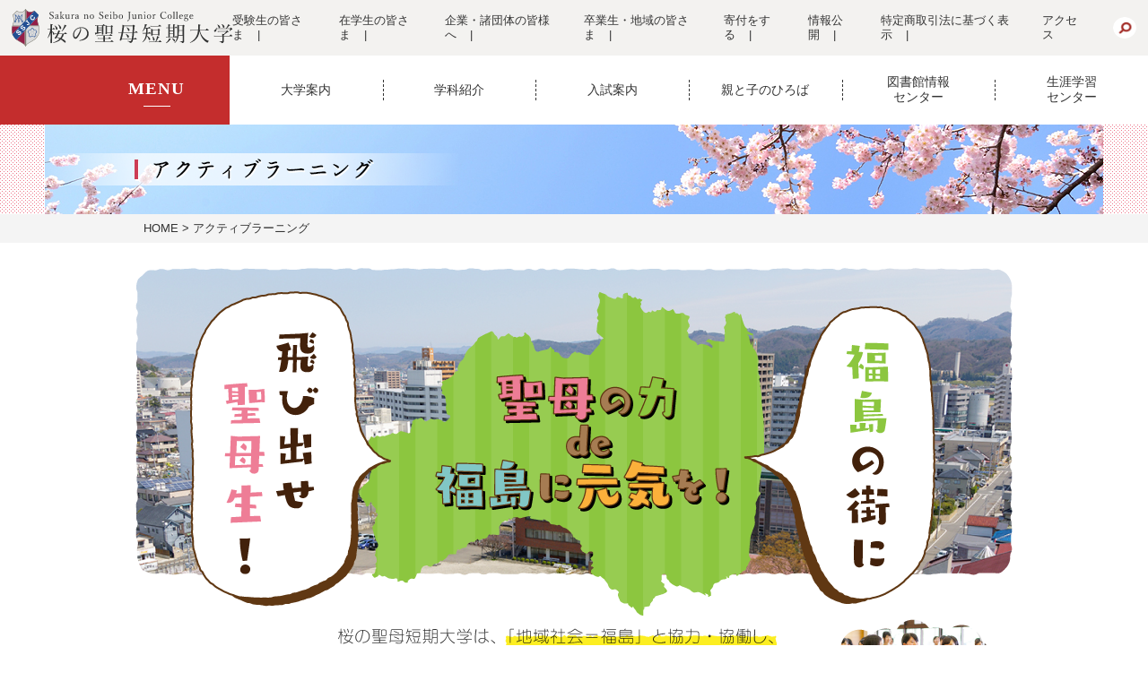

--- FILE ---
content_type: text/html; charset=UTF-8
request_url: https://www.sakuranoseibo.jp/learning_list/page/4/
body_size: 13048
content:
<!DOCTYPE html>
<html lang="ja">
<head>
	<!-- Google Tag Manager -->
	<script>(function (w, d, s, l, i) {
			w[l] = w[l] || []; w[l].push({
				'gtm.start':
					new Date().getTime(), event: 'gtm.js'
			}); var f = d.getElementsByTagName(s)[0],
				j = d.createElement(s), dl = l != 'dataLayer' ? '&l=' + l : ''; j.async = true; j.src =
					'https://www.googletagmanager.com/gtm.js?id=' + i + dl; f.parentNode.insertBefore(j, f);
		})(window, document, 'script', 'dataLayer', 'GTM-KLDCHN8');</script>
	<!-- End Google Tag Manager -->

	<meta http-equiv="content-type" content="text/html; charset=UTF-8">
	<meta charset="UTF-8" />
	<meta property="og:image" content="https://www.sakuranoseibo.jp/wp-content/themes/seibo2020/img/common/ogp.jpg" />
	<meta property="og:type" content="website" />
	<meta property="og:site_name" content="桜の聖母短期大学" />
	<meta property="og:locale" content="ja_JP" />
	<title>
		アクティブラーニング | 桜の聖母短大	</title>
	<meta name="description" content="桜の聖母短期大学の公式サイトです。本校では独自の教育プログラム、多彩なカリキュラムを通して、一人ひとりが自分の夢を見つけ、その実現を目指すことができます。新しい「ワタシ」を咲かせましょう！">
	<meta name="keywords" content="">
	<meta name="copyright" content="Copyright(c) Sakura no Seibo Junior College. All rights reserved.">
	<meta name="viewport" content="width=device-width,initial-scale=1">
		<link rel="index" href="http://www.sakuranoseibo.jp/">
	<link rel="shortcut icon" href="https://www.sakuranoseibo.jp/wp-content/themes/seibo2020/img/common/favicon.ico">
	<!-- <link rel="stylesheet" href="https://www.sakuranoseibo.jp/wp-content/themes/seibo2020/css/slider-pro.min.css"> -->
	<link rel="stylesheet" href="https://www.sakuranoseibo.jp/wp-content/themes/seibo2020/css/colorbox.css">
	<link rel="stylesheet" href="https://www.sakuranoseibo.jp/wp-content/themes/seibo2020/css/reset.css">
	<link rel="stylesheet" href="https://www.sakuranoseibo.jp/wp-content/themes/seibo2020/css/common.css?=2509">
	<!-- <link rel="stylesheet" href="https://cdnjs.cloudflare.com/ajax/libs/Swiper/3.4.1/css/swiper.min.css"> -->
	<link rel="stylesheet" href="https://www.sakuranoseibo.jp/wp-content/themes/seibo2020/css/lib/swiper.min.css">
	<link rel="stylesheet" href="https://use.fontawesome.com/releases/v5.1.0/css/all.css" integrity="sha384-lKuwvrZot6UHsBSfcMvOkWwlCMgc0TaWr+30HWe3a4ltaBwTZhyTEggF5tJv8tbt" crossorigin="anonymous">
	<!-- <link rel="stylesheet" href="https://cdn.jsdelivr.net/npm/yakuhanjp@3.3.1/dist/css/yakuhanjp.min.css"> -->
	<link rel="stylesheet" href="https://www.sakuranoseibo.jp/wp-content/themes/seibo2020/css/lib/yakuhanjp.min.css">
				<link rel="stylesheet" href="https://www.sakuranoseibo.jp/wp-content/themes/seibo2020/css/post.css">
							<link rel="stylesheet" href="https://www.sakuranoseibo.jp/wp-content/themes/seibo2020/css/learning_list.css">
							<script src="https://www.sakuranoseibo.jp/wp-content/themes/seibo2020/js/jquery-1.11.3.min.js"></script>
		<script src="https://www.sakuranoseibo.jp/wp-content/themes/seibo2020/js/jquery.sliderPro.min.js"></script>
	<script src="https://www.sakuranoseibo.jp/wp-content/themes/seibo2020/js/jquery.colorbox-min.js"></script>
	<script src="https://www.sakuranoseibo.jp/wp-content/themes/seibo2020/js/common.js?date=20221121"></script>
	<!-- <script src="https://cdnjs.cloudflare.com/ajax/libs/Swiper/3.4.1/js/swiper.min.js"></script> -->
	<script src="https://www.sakuranoseibo.jp/wp-content/themes/seibo2020/js/swiper.min.js"></script>
	<script src="https://www.sakuranoseibo.jp/wp-content/themes/seibo2020/js/iziModal.js"></script>
	

	
	<!-- Global site tag (gtag.js) - Google AdWords: 808899743 -->
	<script async src="https://www.googletagmanager.com/gtag/js?id=AW-808899743"></script>
	<script>
		window.dataLayer = window.dataLayer || [];
		function gtag() {
			dataLayer.push(arguments);
		}
		gtag('js', new Date());
		gtag('config', 'AW-808899743');
		/* gtag('config', 'UA-76329136-1'); */
	</script>
	
	<!--script>
	(function(i,s,o,g,r,a,m){i['GoogleAnalyticsObject']=r;i[r]=i[r]||function(){
	(i[r].q=i[r].q||[]).push(arguments)},i[r].l=1*new Date();a=s.createElement(o),
	m=s.getElementsByTagName(o)[0];a.async=1;a.src=g;m.parentNode.insertBefore(a,m)
	})(window,document,'script','https://www.google-analytics.com/analytics.js','ga');
	ga('create', 'UA-76329136-1', 'auto');
	ga('send', 'pageview');
</script-->
		<!--script>
	(function(i,s,o,g,r,a,m){i['GoogleAnalyticsObject']=r;i[r]=i[r]||function(){
	(i[r].q=i[r].q||[]).push(arguments)},i[r].l=1*new Date();a=s.createElement(o),
	m=s.getElementsByTagName(o)[0];a.async=1;a.src=g;m.parentNode.insertBefore(a,m)
	})(window,document,'script','https://www.google-analytics.com/analytics.js','ga');
	ga('create', 'UA-33641116-6', 'auto');
</script-->
	<link rel="pingback" href="https://www.sakuranoseibo.jp/xmlrpc.php" />
		<script>(function(html){html.className = html.className.replace(/\bno-js\b/,'js')})(document.documentElement);</script>
<link rel='dns-prefetch' href='//maxcdn.bootstrapcdn.com' />
<link rel='dns-prefetch' href='//fonts.googleapis.com' />
<link rel='dns-prefetch' href='//s.w.org' />
<link rel="alternate" type="application/rss+xml" title="桜の聖母短大 &raquo; フィード" href="https://www.sakuranoseibo.jp/feed/" />
<link rel="alternate" type="application/rss+xml" title="桜の聖母短大 &raquo; コメントフィード" href="https://www.sakuranoseibo.jp/comments/feed/" />
<link rel="alternate" type="application/rss+xml" title="桜の聖母短大 &raquo; アクティブラーニング カテゴリーのフィード" href="https://www.sakuranoseibo.jp/learning_list/feed/" />
		<script type="text/javascript">
			window._wpemojiSettings = {"baseUrl":"https:\/\/s.w.org\/images\/core\/emoji\/2.2.1\/72x72\/","ext":".png","svgUrl":"https:\/\/s.w.org\/images\/core\/emoji\/2.2.1\/svg\/","svgExt":".svg","source":{"concatemoji":"https:\/\/www.sakuranoseibo.jp\/wp-includes\/js\/wp-emoji-release.min.js?ver=4.7.31"}};
			!function(t,a,e){var r,n,i,o=a.createElement("canvas"),l=o.getContext&&o.getContext("2d");function c(t){var e=a.createElement("script");e.src=t,e.defer=e.type="text/javascript",a.getElementsByTagName("head")[0].appendChild(e)}for(i=Array("flag","emoji4"),e.supports={everything:!0,everythingExceptFlag:!0},n=0;n<i.length;n++)e.supports[i[n]]=function(t){var e,a=String.fromCharCode;if(!l||!l.fillText)return!1;switch(l.clearRect(0,0,o.width,o.height),l.textBaseline="top",l.font="600 32px Arial",t){case"flag":return(l.fillText(a(55356,56826,55356,56819),0,0),o.toDataURL().length<3e3)?!1:(l.clearRect(0,0,o.width,o.height),l.fillText(a(55356,57331,65039,8205,55356,57096),0,0),e=o.toDataURL(),l.clearRect(0,0,o.width,o.height),l.fillText(a(55356,57331,55356,57096),0,0),e!==o.toDataURL());case"emoji4":return l.fillText(a(55357,56425,55356,57341,8205,55357,56507),0,0),e=o.toDataURL(),l.clearRect(0,0,o.width,o.height),l.fillText(a(55357,56425,55356,57341,55357,56507),0,0),e!==o.toDataURL()}return!1}(i[n]),e.supports.everything=e.supports.everything&&e.supports[i[n]],"flag"!==i[n]&&(e.supports.everythingExceptFlag=e.supports.everythingExceptFlag&&e.supports[i[n]]);e.supports.everythingExceptFlag=e.supports.everythingExceptFlag&&!e.supports.flag,e.DOMReady=!1,e.readyCallback=function(){e.DOMReady=!0},e.supports.everything||(r=function(){e.readyCallback()},a.addEventListener?(a.addEventListener("DOMContentLoaded",r,!1),t.addEventListener("load",r,!1)):(t.attachEvent("onload",r),a.attachEvent("onreadystatechange",function(){"complete"===a.readyState&&e.readyCallback()})),(r=e.source||{}).concatemoji?c(r.concatemoji):r.wpemoji&&r.twemoji&&(c(r.twemoji),c(r.wpemoji)))}(window,document,window._wpemojiSettings);
		</script>
		<style type="text/css">
img.wp-smiley,
img.emoji {
	display: inline !important;
	border: none !important;
	box-shadow: none !important;
	height: 1em !important;
	width: 1em !important;
	margin: 0 .07em !important;
	vertical-align: -0.1em !important;
	background: none !important;
	padding: 0 !important;
}
</style>
<link rel='stylesheet' id='font-awesome-css'  href='//maxcdn.bootstrapcdn.com/font-awesome/4.6.3/css/font-awesome.min.css?ver=4.6.3' type='text/css' media='all' />
<link rel='stylesheet' id='arconix-shortcodes-css'  href='https://www.sakuranoseibo.jp/wp-content/plugins/arconix-shortcodes/includes/css/arconix-shortcodes.min.css?ver=2.0.4' type='text/css' media='all' />
<link rel='stylesheet' id='wp-pagenavi-css'  href='https://www.sakuranoseibo.jp/wp-content/plugins/wp-pagenavi/pagenavi-css.css?ver=2.70' type='text/css' media='all' />
<link rel='stylesheet' id='dashicons-css'  href='https://www.sakuranoseibo.jp/wp-includes/css/dashicons.min.css?ver=4.7.31' type='text/css' media='all' />
<link rel='stylesheet' id='xo-event-calendar-css'  href='https://www.sakuranoseibo.jp/wp-content/plugins/xo-event-calendar/css/xo-event-calendar.css?ver=2.2.4' type='text/css' media='all' />
<link rel='stylesheet' id='twentysixteen-fonts-css'  href='https://fonts.googleapis.com/css?family=Merriweather%3A400%2C700%2C900%2C400italic%2C700italic%2C900italic%7CInconsolata%3A400&#038;subset=latin%2Clatin-ext' type='text/css' media='all' />
<link rel='stylesheet' id='genericons-css'  href='https://www.sakuranoseibo.jp/wp-content/themes/seibo2020/genericons/genericons.css?ver=3.4.1' type='text/css' media='all' />
<link rel='stylesheet' id='twentysixteen-style-css'  href='https://www.sakuranoseibo.jp/wp-content/themes/seibo2020/style.css?ver=20250903' type='text/css' media='all' />
<!--[if lt IE 10]>
<link rel='stylesheet' id='twentysixteen-ie-css'  href='https://www.sakuranoseibo.jp/wp-content/themes/seibo2020/css/ie.css?ver=20150930' type='text/css' media='all' />
<![endif]-->
<!--[if lt IE 9]>
<link rel='stylesheet' id='twentysixteen-ie8-css'  href='https://www.sakuranoseibo.jp/wp-content/themes/seibo2020/css/ie8.css?ver=20151230' type='text/css' media='all' />
<![endif]-->
<!--[if lt IE 8]>
<link rel='stylesheet' id='twentysixteen-ie7-css'  href='https://www.sakuranoseibo.jp/wp-content/themes/seibo2020/css/ie7.css?ver=20150930' type='text/css' media='all' />
<![endif]-->
<link rel='stylesheet' id='tablepress-default-css'  href='https://www.sakuranoseibo.jp/wp-content/plugins/tablepress/css/default.min.css?ver=1.8.1' type='text/css' media='all' />
<script type='text/javascript'>
/* <![CDATA[ */
var xo_event_calendar_object = {"ajax_url":"https:\/\/www.sakuranoseibo.jp\/wp-admin\/admin-ajax.php","action":"xo_event_calendar_month"};
/* ]]> */
</script>
<script type='text/javascript' src='https://www.sakuranoseibo.jp/wp-content/plugins/xo-event-calendar/js/ajax.js?ver=2.2.4'></script>
<!--[if lt IE 9]>
<script type='text/javascript' src='https://www.sakuranoseibo.jp/wp-content/themes/seibo2020/js/html5.js?ver=3.7.3'></script>
<![endif]-->
<link rel='https://api.w.org/' href='https://www.sakuranoseibo.jp/wp-json/' />
<link rel="EditURI" type="application/rsd+xml" title="RSD" href="https://www.sakuranoseibo.jp/xmlrpc.php?rsd" />
<link rel="wlwmanifest" type="application/wlwmanifest+xml" href="https://www.sakuranoseibo.jp/wp-includes/wlwmanifest.xml" /> 
<meta name="generator" content="WordPress 4.7.31" />
		<style type="text/css">.recentcomments a{display:inline !important;padding:0 !important;margin:0 !important;}</style>
		

	</head>
<body>

	<!-- Google Tag Manager (noscript) -->
	<noscript><iframe src="https://www.googletagmanager.com/ns.html?id=GTM-KLDCHN8" height="0" width="0" style="display:none;visibility:hidden"></iframe></noscript>
	<!-- End Google Tag Manager (noscript) -->

	<div id="fb-root"></div>
	<script>(function (d, s, id) {
			var js, fjs = d.getElementsByTagName(s)[0];
			if (d.getElementById(id)) return;
			js = d.createElement(s); js.id = id;
			js.src = "//connect.facebook.net/ja_JP/sdk.js#xfbml=1&version=v2.5";
			fjs.parentNode.insertBefore(js, fjs);
		}(document, 'script', 'facebook-jssdk'));</script>
	<div id="wrapper">
		<div id="bodycover"></div>
		<header>
			<div id="head">
				<div class="inner">
					<a href="https://www.sakuranoseibo.jp/" class="logo"><img src="https://www.sakuranoseibo.jp/wp-content/themes/seibo2020/img/common/img_logo.svg" alt="桜の聖母短期大学"></a>
					<div>
						<nav>
							<ul>
								<li><a href="https://www.sakuranoseibo.jp/juken_nav/">受験生の皆さま</a></li>
								<li><a href="https://sakuranoseibo.sharepoint.com/sites/ssjc-all" target="_blank">在学生の皆さま</a></li>
								<li><a href="https://www.sakuranoseibo.jp/to_business_people/">企業・諸団体の皆様へ</a></li>
								<li><a href="https://www.sakuranoseibo.jp/graduates_and_localresidents/">卒業生・地域の皆さま</a></li>
								<li><a href="https://www.sakuranoseibo.jp/donation/">寄付をする</a></li>
								<li><a href="https://www.sakuranoseibo.jp//jigyo-zaimu/">情報公開</a></li>
								<li><a href="https://www.sakuranoseibo.jp/wp-content/themes/seibo2020/data/other/tokusyoho2024.pdf" target="_blank">特定商取引法に基づく表示</a></li>
								<li><a href="https://www.sakuranoseibo.jp//access/">アクセス</a></li>
							</ul>
						</nav>
						<form role="search" method="get" class="searchform" action="https://www.sakuranoseibo.jp/">
							<input name="s" size="30" maxlength="255" type="text">
							<input name="search" src="https://www.sakuranoseibo.jp/wp-content/themes/seibo2020/img/common/btn_search.png" type="image">
						</form>
					</div>
				</div>
			</div>

			<section id="nav_outline">
				<h2><span>MENU</span></h2>
				<nav id="g_nav">
					<ul>
						<li>
							<a href="https://www.sakuranoseibo.jp/university_information/" ontouchstart="">大学案内</a>
							<div class="second-level">
								<ul>
									<li class="img"><img src="https://www.sakuranoseibo.jp/wp-content/themes/seibo2020/img/common/g_nav_01.jpg" alt=""></li>
									<li>
										<a href="https://www.sakuranoseibo.jp/greeting/">学長挨拶</a>
										<a href="https://www.sakuranoseibo.jp/concept/">教育方針</a>
										<a href="https://www.sakuranoseibo.jp/tradition/">伝統の人間教育</a>
										<a href="https://www.sakuranoseibo.jp/roots/">伝統とルーツ</a>
										<a href="https://www.sakuranoseibo.jp/award/">受賞歴</a>
									</li>
									<li>
										<a href="https://www.sakuranoseibo.jp/jigyo-zaimu/">情報公開</a>
										<a href="https://www.sakuranoseibo.jp/youtube_list/">動画で見る聖短</a>
										<a href="https://www.youtube.com/watch?v=TtbahaJ5rMU" target="_blank">学歌</a>
										<a href="https://www.sakuranoseibo.jp/pamphlet/">デジタルパンフレット</a>
										<a href="https://www.sakuranoseibo.jp/qanda/">大学Q&amp;A</a>
										<a href="https://www.sakuranoseibo.jp/qanda_kyogaku/">共学化に関わるQ&amp;A</a>
									</li>
									<li>
										<a href="https://www.sakuranoseibo.jp/external_funds/">外部資金（経営資金を含む）の獲得実績</a>
										<a href="https://www.sakuranoseibo.jp/research_accusation/">研究活動における不正行為に関する相談・告発等の制度について</a>
										<a href="https://www.sakuranoseibo.jp/research_funding/">教育研究費の適正な使用について</a>
										<a href="https://www.sakuranoseibo.jp/education_needs/">産業界のニーズに対応した教育改善・充実体制整備事業</a>
										<a href="http://www.jaca.or.jp/" target="_blank">短期大学基準協会「適格」認定</a>
										<a href="https://www.sakuranoseibo.jp/unit/">福島県内大学相互単位互換</a>
										<a href="https://www.sakuranoseibo.jp/collaboration_list/">産学官連携</a>
									</li>
									<li>
										<a href="https://www.sakuranoseibo.jp/campus_life/">キャンパスライフ</a>
										<a href="https://www.sakuranoseibo.jp/career/">キャリア支援</a>
										<a href="https://www.sakuranoseibo.jp/donation/">寄附金のお願い</a>
										<a href="https://tourmkr.com/F1GDc9Hszw" target="blank">オリジナルパノラマ学内360ビュー</a>
									</li>
								</ul>
							</div>
						</li>
						<li>
							<a href="https://www.sakuranoseibo.jp/department_introduction/" ontouchstart="">学科紹介</a>
							<div class="second-level gakka">
								<ul>
									<li>
										<figure><img src="https://www.sakuranoseibo.jp/wp-content/themes/seibo2020/img/common/g_nav_02_01.jpg?210407" alt=""></figure>
										<a href="https://www.sakuranoseibo.jp/common_index/">教養科目（教養科目とは）</a>
										<!-- <a href="https://www.sakuranoseibo.jp/common_curriculum/">教養科目（カリキュラム）</a> -->
									</li>
									<li>
										<figure><img src="https://www.sakuranoseibo.jp/wp-content/themes/seibo2020/img/common/g_nav_02_02.jpg?2512" alt=""></figure>
										<a href="https://www.sakuranoseibo.jp/career_index/">キャリア教養学科</a>
									</li>
									<li>
										<figure><img src="https://www.sakuranoseibo.jp/wp-content/themes/seibo2020/img/common/g_nav_02_04.jpg?230920" alt=""></figure>
										<a href="https://www.sakuranoseibo.jp/food_index/">食物栄養専攻</a>
									</li>
									<li>
										<figure><img src="https://www.sakuranoseibo.jp/wp-content/themes/seibo2020/img/common/g_nav_02_03.jpg?2512" alt=""></figure>
										<a href="https://www.sakuranoseibo.jp/child_index/">こども保育コース</a>
									</li>
									<li>
										<figure><img src="https://www.sakuranoseibo.jp/wp-content/themes/seibo2020/img/common/g_nav_02_05.jpg?210407" alt=""></figure>
										<a href="https://www.sakuranoseibo.jp/e_learning/">eラーニング・eポートフォリオ</a>
									</li>
								</ul>
							</div>
						</li>
						<li>
							<a href="https://www.sakuranoseibo.jp/admissions_information/" ontouchstart="">入試案内</a>
							<div class="second-level">
								<ul>
									<li class="img"><img src="https://www.sakuranoseibo.jp/wp-content/themes/seibo2020/img/common/g_nav_03.jpg" alt=""></li>
									<li>
										<a href="https://www.sakuranoseibo.jp/policy_index/#admission_policy">アドミッション・ポリシー</a>
										<!-- <a href="https://www.sakuranoseibo.jp/wp-content/themes/seibo2020/data/other/websyutugan2024.pdf" target="_blank">Web出願について</a> -->
										<a href="https://www.sakuranoseibo.jp/bosyu/">入学者選抜実施要項</a>
										<a href="https://www.sakuranoseibo.jp/ao/">総合型選抜</a>
										<a href="https://www.sakuranoseibo.jp/ao_process/">総合型選抜出願から合格までの流れ</a>
										<a href="https://www.sakuranoseibo.jp/covid19_list/#nyushi">本学における新型コロナウイルス感染症の対応について</a>
									</li>
									<li>
										<a href="https://www.sakuranoseibo.jp/for_tuition/">学費について</a>
										<a href="https://www.sakuranoseibo.jp/guidance_scholarships/">奨学金制度のご案内</a>
										<a href="https://www.sakuranoseibo.jp/place/">会場ガイダンス</a>
										<a href="https://www.sakuranoseibo.jp/consultation/">学校見学・個別相談会</a>
										<a href="https://www.sakuranoseibo.jp/online_ad_consultation/">オンライン進学相談会</a>
										<a href="https://www.sakuranoseibo.jp/furikae//">振替受験（特別措置）について</a>
										<a href="https://www.sakuranoseibo.jp/jitai/">入学を辞退する場合の手続きについて</a>
									</li>
								</ul>
							</div>
						</li>
						<!--
						<li>
							<a href="javascript:void(0);" ontouchstart="">キャンパス<br>ライフ</a>
							<div class="second-level">
								<ul>
									<li class="img"><img src="https://www.sakuranoseibo.jp/wp-content/themes/seibo2020/img/common/g_nav_04.jpg" alt=""></li>
									<li>
													<a href="https://www.sakuranoseibo.jp/annual_events/">年間行事</a>
													<a href="https://www.sakuranoseibo.jp/life_information/">暮らしのファイル</a>
													<a href="https://www.sakuranoseibo.jp/fukushima_information/">福島市の生活情報</a>
													<a href="https://www.sakuranoseibo.jp/apartment_information/">アパート情報</a>
													<a href="https://www.sakuranoseibo.jp/club/">クラブサークル</a>
												</li>
												<li>
													<a href="https://www.sakuranoseibo.jp/akashiya/">あかしや祭</a>
													<a href="https://www.sakuranoseibo.jp/health_support_center/">健康支援総合センター</a>
													<a class="child" href="https://www.sakuranoseibo.jp/health_controlroom/">健康管理室</a>
													<a class="child" href="https://www.sakuranoseibo.jp/student_counselingroom/">学生相談室</a>
													<a class="child" href="https://www.sakuranoseibo.jp/sakura_wellness/">さくらウェルネス</a>
											</li>
								</ul>
							</div>
						</li>
						-->
						<!--
						<li>
							<a href="javascript:void(0);" ontouchstart="">キャリア支援</a>
							<div class="second-level">
								<ul>
									<li class="img"><img src="https://www.sakuranoseibo.jp/wp-content/themes/seibo2020/img/common/g_nav_05.jpg" alt=""></li>
									<li>
													<a href="https://www.sakuranoseibo.jp/support_list/">キャリア支援センターニュース</a>
													<a href="https://www.sakuranoseibo.jp/work_list/">就職先</a>
													<a href="https://www.sakuranoseibo.jp/qualification/">取得できる資格</a>
													<a href="https://www.sakuranoseibo.jp/transfer/">4年制大学編入（編入学合格実績）</a>
													<a href="https://www.sakuranoseibo.jp/transfer_list/">4年制大学編入（合格体験記）</a>
									</li>
									<li>
													<a href="https://www.sakuranoseibo.jp/results/">4年制大学編入（編入学合格実績）</a>
													<a href="https://www.sakuranoseibo.jp/koumuin/">公務員合格実績</a>
													<a href="https://www.sakuranoseibo.jp/support/">就職＆キャリアアップサポート</a>
													<a href="https://www.sakuranoseibo.jp/message_list/">卒業生からのメッセージ</a>
											</li>
								</ul>
							</div>
						</li>
						-->
						<li>
							<a href="https://www.sakuranoseibo.jp/social_cooperation_contribution/" ontouchstart="">親と子のひろば</a>
						</li>
						<li>
							<a href="https://ssjclib.opac.jp/opac/Top" ontouchstart="" target="_blank">図書館情報<br>センター</a>
						</li>
						<li>
							<a href="https://www.sakuranoseibo.jp/s-center/" ontouchstart="">生涯学習<br>センター</a>
						</li>
					</ul>
				</nav>
			</section>

			<a id="switch1" href="#">
				<span></span><span></span><span></span><span>MENU</span>
			</a>
			<div id="gnavi">
				<nav>
					<ul class="dropdown">
						<li class="parent">
							<ul>
								<li><a href="https://www.sakuranoseibo.jp/policy_index/#admission_policy">アドミッションポリシー</a></li>
								<li><a href="https://www.sakuranoseibo.jp/common_index/">教養科目（教養科目とは）</a></li>
								<li><a href="https://www.sakuranoseibo.jp/career_index/">キャリア教養学科（学科紹介）</a></li>
								<li><a href="https://www.sakuranoseibo.jp/child_index/">こども保育コース（学科紹介）</a></li>
								<li><a href="https://www.sakuranoseibo.jp/food_index/">食物栄養専攻（学科紹介）</a></li>
								<li><a href="https://www.sakuranoseibo.jp/tradition/">伝統の人間教育</a></li>
								<li><a href="https://www.sakuranoseibo.jp/concept/">教育方針（受け入れの方針）</a></li>
								<li><a href="https://www.sakuranoseibo.jp/education_ikusei/">大学生の就業力育成支援事業</a></li>
								<li><a href="https://www.sakuranoseibo.jp/award/">受賞歴</a></li>
								<li><a href="https://www.sakuranoseibo.jp/bosyu/">入学者選抜実施要項</a></li>
								<li><a href="https://www.sakuranoseibo.jp/ao/">総合型選抜</a></li>
								<li><a href="https://www.sakuranoseibo.jp/for_tuition/">学費について</a></li>
								<li><a href="https://www.sakuranoseibo.jp/consultation/">学校見学・個別相談会</a></li>
								<li><a href="https://www.sakuranoseibo.jp/online_ad_consultation/">オンライン進学相談会</a></li>
								<li><a href="https://www.sakuranoseibo.jp/place/">会場ガイダンス</a></li>
								<li><a href="https://www.sakuranoseibo.jp/guidance_scholarships/">奨学金制度のご案内</a></li>
								<li><a href="https://www.sakuranoseibo.jp/qualification/">取得できる資格</a></li>
								<li><a href="https://www.sakuranoseibo.jp/work_list/">就職先</a></li>
								<li><a href="https://www.sakuranoseibo.jp/transfer/">4年制大学編入（編入学合格実績）</a></li>
								<li><a href="https://www.sakuranoseibo.jp/koumuin/">公務員合格実績</a></li>
							</ul>
						</li>
						<li class="parent">
							<ul>
								<li><a href="https://www.sakuranoseibo.jp/policy_index/">ディプロマ/カリキュラム・ポリシー</a></li>
								<li><a href="https://www.sakuranoseibo.jp/jigyo-zaimu/">情報公開</a></li>
								<li><a href="https://www.sakuranoseibo.jp/e_learning/">eラーニング・eポートフォリオ</a></li>
								<li><a href="https://www.sakuranoseibo.jp/transfer/">4年制大学編入（編入学合格実績）</a></li>
								<li><a href="https://www.sakuranoseibo.jp/support/">就職&キャリアアップサポート</a></li>
								<li><a href="https://www.sakuranoseibo.jp/work_list/">就職先</a></li>
								<li><a href="https://ssjclib.opac.jp/opac/Top" target="_blank">図書館情報センター</a></li>
								<li><a href="https://www.sakuranoseibo.jp/annual_events/">年間行事</a></li>
								<li><a href="https://www.sakuranoseibo.jp/life_information/">暮らしのファイル</a></li>
								<li><a href="https://www.sakuranoseibo.jp/fukushima_information/">福島市の生活情報</a></li>
							</ul>
						</li>
						<li class="parent">
							<ul>
								<li><a href="https://www.sakuranoseibo.jp/graduation/">卒業生の皆様へ</a></li>
								<li><a href="http://park20.wakwak.com/~ssjc-dousoukai/" target="_blank">桜の聖母短期大学同窓会</a></li>
							</ul>
						</li>
						<li class="parent">
							<ul>
								<li><a href="https://www.sakuranoseibo.jp/company/">企業・諸団体の皆様へ</a></li>
								<li><a href="https://www.sakuranoseibo.jp/arbeit/">アルバイト求人を依頼される皆様へ</a></li>
								<li><a href="https://www.sakuranoseibo.jp/coc/">coc+事業への取組</a></li>
							</ul>
						</li>
						<li class="parent">
							<ul>
								<li><a href="https://www.sakuranoseibo.jp/social_cooperation_contribution/">親と子のひろば</a></li>
								<li><a href="https://www.sakuranoseibo.jp/s-center/">生涯学習センター</a></li>
								<li><a href="https://www.sakuranoseibo.jp/platform/">福島市産官学連携プラットフォーム</a></li>
							</ul>
						</li>
					</ul>
				</nav>
			</div>

			<div class="sp_navi">
				<ul>
					<li>
						<a href="https://www.sakuranoseibo.jp/juken_nav/"><img src="https://www.sakuranoseibo.jp/wp-content/themes/seibo2020/img/common/sp_navi_1.png">受験生の<br>皆さま</a>
					</li>
					<li>
						<a href="https://sakuranoseibo.sharepoint.com/sites/ssjc-all" target="_blank"><img src="https://www.sakuranoseibo.jp/wp-content/themes/seibo2020/img/common/sp_navi_2.png">在学生の<br>皆さま</a>
					</li>
					<li>
						<a href="https://r-shingaku.com/ce/form/3569/input" target="_blank"><img src="https://www.sakuranoseibo.jp/wp-content/themes/seibo2020/img/common/sp_navi_3.png">資料請求</a>
					</li>
					<li>
						<a href="https://www.sakuranoseibo.jp/opencampus/"><img src="https://www.sakuranoseibo.jp/wp-content/themes/seibo2020/img/common/sp_navi_4.png">オープン<br>キャンパス</a>
					</li>
				</ul>
			</div>
			<div class="side_navi">
				<ul>
					<li>
						<a href="https://r-shingaku.com/ce/form/3569/input" target="_blank"><img src="https://www.sakuranoseibo.jp/wp-content/themes/seibo2020/img/home/btn_materials_off.png" alt="資料請求"></a>
					</li>
					<li>
						<a href="https://www.sakuranoseibo.jp/opencampus/"><img src="https://www.sakuranoseibo.jp/wp-content/themes/seibo2020/img/home/btn_oc_off.png" alt="オープンキャンパス"></a>
					</li>
				</ul>
			</div>
		</header>
		
						<div id="icatch">
					<img class='sp-image' src='https://www.sakuranoseibo.jp/wp-content/themes/seibo2020/img/common/img_header_learning_list.png?23'>				</div>
			
								<div id="pankuzu">
		<ul>
			<li><a href="https://www.sakuranoseibo.jp/">HOME</a></li>
							<li>アクティブラーニング</li>
					</ul>
	</div>
				<article>
					
		<div class="container">
			<section class="list">
				<!--h1>アクティブラーニング</h1-->
								<div class="head">
		<!--コンテンツここから-->
		<div class="containerLea">
			<div class="boxLea mb30">
				<img src="https://www.sakuranoseibo.jp/wp-content/themes/seibo2020/img/other/Lea_img01.png">
				<img src="https://www.sakuranoseibo.jp/wp-content/themes/seibo2020/img/other/Lea_img02.png">
			</div>
			<div class="boxLea mb30"><img src="https://www.sakuranoseibo.jp/wp-content/themes/seibo2020/img/other/Lea_img03.png"></div>
		</div>
		<!--コンテンツここまで-->
				</div>
				<div>
					<ul>
																<li>
							<a href="https://www.sakuranoseibo.jp/learning_list/11182/">
							<div class="img"><img src="https://www.sakuranoseibo.jp/wp-content/uploads/2017/10/fdf247d1e6aee32b7e84336a190420cc.jpg" class="thumbnail" alt=""></div><div class="labelbox"><br class="pc_none"><a href="https://www.sakuranoseibo.jp/food_list/"><img class="label" src="https://www.sakuranoseibo.jp/wp-content/themes/seibo2020/img/common/img_label_food.png"></a><a href="https://www.sakuranoseibo.jp/learning_list/"><img class="label" src="https://www.sakuranoseibo.jp/wp-content/themes/seibo2020/img/common/img_label_food_learning.png"></a></div>							</a>
							<time>2017/10/24</time>
							<p>
								<a href="https://www.sakuranoseibo.jp/learning_list/11182/">メッセージ付きコラボお弁当10月末まで発売！TUF「げっきんチェック」生放送でPR！</a>
							</p>
						</li>
											<li>
							<a href="https://www.sakuranoseibo.jp/learning_list/11131/">
							<div class="img"><img src="https://www.sakuranoseibo.jp/wp-content/uploads/2017/10/fe435d05ea9167f881f2f3dcd3af855f.jpg" class="thumbnail" alt=""></div><div class="labelbox"><br class="pc_none"><a href="https://www.sakuranoseibo.jp/chd_list/"><img class="label" src="https://www.sakuranoseibo.jp/wp-content/themes/seibo2020/img/common/img_label_chd.png"></a><a href="https://www.sakuranoseibo.jp/learning_list/"><img class="label" src="https://www.sakuranoseibo.jp/wp-content/themes/seibo2020/img/common/img_label_food_learning.png"></a></div>							</a>
							<time>2017/10/17</time>
							<p>
								<a href="https://www.sakuranoseibo.jp/learning_list/11131/">「公衆栄養学」10/14-15チャレンジふくしま県民運動フェスタ食育活動リポート（その1）</a>
							</p>
						</li>
											<li>
							<a href="https://www.sakuranoseibo.jp/learning_list/11076/">
							<div class="img"><img src="https://www.sakuranoseibo.jp/wp-content/uploads/2017/10/828fa1bedc1defef7faf8fc58cb572dd.jpg" class="thumbnail" alt=""></div><div class="labelbox"><br class="pc_none"><a href="https://www.sakuranoseibo.jp/food_list/"><img class="label" src="https://www.sakuranoseibo.jp/wp-content/themes/seibo2020/img/common/img_label_food.png"></a><a href="https://www.sakuranoseibo.jp/learning_list/"><img class="label" src="https://www.sakuranoseibo.jp/wp-content/themes/seibo2020/img/common/img_label_food_learning.png"></a></div>							</a>
							<time>2017/10/13</time>
							<p>
								<a href="https://www.sakuranoseibo.jp/learning_list/11076/">「栄養士活動論」春のお弁当開発のために有機野菜について学ぶ!</a>
							</p>
						</li>
											<li>
							<a href="https://www.sakuranoseibo.jp/learning_list/10834/">
							<div class="img"><img src="https://www.sakuranoseibo.jp/wp-content/uploads/2017/09/2004d215fbca712e48e8c5ed63474dbb.jpg" class="thumbnail" alt=""></div><div class="labelbox"><br class="pc_none"><a href="https://www.sakuranoseibo.jp/food_list/"><img class="label" src="https://www.sakuranoseibo.jp/wp-content/themes/seibo2020/img/common/img_label_food.png"></a><a href="https://www.sakuranoseibo.jp/learning_list/"><img class="label" src="https://www.sakuranoseibo.jp/wp-content/themes/seibo2020/img/common/img_label_food_learning.png"></a></div>							</a>
							<time>2017/10/01</time>
							<p>
								<a href="https://www.sakuranoseibo.jp/learning_list/10834/">秋のコラボ弁当発売!!　桜の聖母短期大学×いちい</a>
							</p>
						</li>
											<li>
							<a href="https://www.sakuranoseibo.jp/learning_list/10828/">
							<div class="img"><img src="https://www.sakuranoseibo.jp/wp-content/uploads/2017/09/1efb9b15b72ccc52000a635bd720e679.jpg" class="thumbnail" alt=""></div><div class="labelbox"><br class="pc_none"><a href="https://www.sakuranoseibo.jp/career_list/"><img class="label" src="https://www.sakuranoseibo.jp/wp-content/themes/seibo2020/img/common/img_label_career.png"></a><a href="https://www.sakuranoseibo.jp/learning_list/"><img class="label" src="https://www.sakuranoseibo.jp/wp-content/themes/seibo2020/img/common/img_label_career_learning.png"></a></div>							</a>
							<time>2017/09/22</time>
							<p>
								<a href="https://www.sakuranoseibo.jp/learning_list/10828/">テーマを持ってディズニーシーを視察！ ～キャリア教養学科セミナー（CEセミナー）～</a>
							</p>
						</li>
											<li>
							<a href="https://www.sakuranoseibo.jp/learning_list/10712/">
							<div class="img"><img src="https://www.sakuranoseibo.jp/wp-content/uploads/2017/08/af61aee734982fc65782e8342b91ddc5.jpg" class="thumbnail" alt=""></div><div class="labelbox"><br class="pc_none"><a href="https://www.sakuranoseibo.jp/chd_list/"><img class="label" src="https://www.sakuranoseibo.jp/wp-content/themes/seibo2020/img/common/img_label_chd.png"></a><a href="https://www.sakuranoseibo.jp/learning_list/"><img class="label" src="https://www.sakuranoseibo.jp/wp-content/themes/seibo2020/img/common/img_label_food_learning.png"></a></div>							</a>
							<time>2017/08/21</time>
							<p>
								<a href="https://www.sakuranoseibo.jp/learning_list/10712/">保育食育プロジェクト</a>
							</p>
						</li>
											<li>
							<a href="https://www.sakuranoseibo.jp/learning_list/10613/">
							<div class="img"><img src="https://www.sakuranoseibo.jp/wp-content/uploads/2017/08/f97532a46aca5b53d2cd02efd2fd177e.jpg" class="thumbnail" alt=""></div><div class="labelbox"><br class="pc_none"><a href="https://www.sakuranoseibo.jp/career_list/"><img class="label" src="https://www.sakuranoseibo.jp/wp-content/themes/seibo2020/img/common/img_label_career.png"></a><a href="https://www.sakuranoseibo.jp/learning_list/"><img class="label" src="https://www.sakuranoseibo.jp/wp-content/themes/seibo2020/img/common/img_label_career_learning.png"></a></div>							</a>
							<time>2017/08/02</time>
							<p>
								<a href="https://www.sakuranoseibo.jp/learning_list/10613/">【CEセミナー】ディズニーリゾート訪問に向けて</a>
							</p>
						</li>
											<li>
							<a href="https://www.sakuranoseibo.jp/learning_list/10469/">
							<div class="img"><img src="https://www.sakuranoseibo.jp/wp-content/uploads/2017/07/IMG_7746.jpg" class="thumbnail" alt=""></div><div class="labelbox"><br class="pc_none"><a href="https://www.sakuranoseibo.jp/chd_list/"><img class="label" src="https://www.sakuranoseibo.jp/wp-content/themes/seibo2020/img/common/img_label_chd.png"></a><a href="https://www.sakuranoseibo.jp/learning_list/"><img class="label" src="https://www.sakuranoseibo.jp/wp-content/themes/seibo2020/img/common/img_label_food_learning.png"></a></div>							</a>
							<time>2017/07/24</time>
							<p>
								<a href="https://www.sakuranoseibo.jp/learning_list/10469/">国見幼稚園で子どもたちを対象にりんご菓子の試食会!</a>
							</p>
						</li>
											<li>
							<a href="https://www.sakuranoseibo.jp/learning_list/10440/">
							<div class="img"><img src="https://www.sakuranoseibo.jp/wp-content/uploads/2017/07/57b27211e15e0f9161401649503ce308.jpg" class="thumbnail" alt=""></div><div class="labelbox"><br class="pc_none"><a href="https://www.sakuranoseibo.jp/chd_list/"><img class="label" src="https://www.sakuranoseibo.jp/wp-content/themes/seibo2020/img/common/img_label_chd.png"></a><a href="https://www.sakuranoseibo.jp/learning_list/"><img class="label" src="https://www.sakuranoseibo.jp/wp-content/themes/seibo2020/img/common/img_label_food_learning.png"></a></div>							</a>
							<time>2017/07/21</time>
							<p>
								<a href="https://www.sakuranoseibo.jp/learning_list/10440/">子どものためのりんごを使用したお菓子の開発</a>
							</p>
						</li>
											<li>
							<a href="https://www.sakuranoseibo.jp/learning_list/9624/">
							<div class="img"><img src="https://www.sakuranoseibo.jp/wp-content/uploads/2017/05/2add77ba63ebcb16e2ef544d6830ce0d.jpg" class="thumbnail" alt=""></div><div class="labelbox"><br class="pc_none"><a href="https://www.sakuranoseibo.jp/food_list/"><img class="label" src="https://www.sakuranoseibo.jp/wp-content/themes/seibo2020/img/common/img_label_food.png"></a><a href="https://www.sakuranoseibo.jp/learning_list/"><img class="label" src="https://www.sakuranoseibo.jp/wp-content/themes/seibo2020/img/common/img_label_food_learning.png"></a></div>							</a>
							<time>2017/05/25</time>
							<p>
								<a href="https://www.sakuranoseibo.jp/learning_list/9624/">「地域食生活論」、国見町フィールドワークで国見町の良さを実感!</a>
							</p>
						</li>
											<li>
							<a href="https://www.sakuranoseibo.jp/learning_list/9331/">
							<div class="img"><img src="https://www.sakuranoseibo.jp/wp-content/uploads/2017/05/67aa00946a0ac91682595de1e777962e.jpg" class="thumbnail" alt=""></div><div class="labelbox"><br class="pc_none"><a href="https://www.sakuranoseibo.jp/food_list/"><img class="label" src="https://www.sakuranoseibo.jp/wp-content/themes/seibo2020/img/common/img_label_food.png"></a><a href="https://www.sakuranoseibo.jp/learning_list/"><img class="label" src="https://www.sakuranoseibo.jp/wp-content/themes/seibo2020/img/common/img_label_food_learning.png"></a></div>							</a>
							<time>2017/05/08</time>
							<p>
								<a href="https://www.sakuranoseibo.jp/learning_list/9331/">国見町道の駅「ももたんカフェ」で学生考案の「もものスイーツ」はいかが!</a>
							</p>
						</li>
											<li>
							<a href="https://www.sakuranoseibo.jp/learning_list/9010/">
							<div class="img"><img src="https://www.sakuranoseibo.jp/wp-content/uploads/2017/04/86e01c4594932b1cb48d12b012c9ecd4-1.jpg" class="thumbnail" alt=""></div><div class="labelbox"><br class="pc_none"><a href="https://www.sakuranoseibo.jp/food_list/"><img class="label" src="https://www.sakuranoseibo.jp/wp-content/themes/seibo2020/img/common/img_label_food.png"></a><a href="https://www.sakuranoseibo.jp/learning_list/"><img class="label" src="https://www.sakuranoseibo.jp/wp-content/themes/seibo2020/img/common/img_label_food_learning.png"></a></div>							</a>
							<time>2017/04/08</time>
							<p>
								<a href="https://www.sakuranoseibo.jp/learning_list/9010/">売れています!  桜の聖母短期大学×いちいコラボ　春のお花見弁当！</a>
							</p>
						</li>
															</ul>
					<div class='wp-pagenavi'>
<span class='pages'>4 / 9</span><a class="page smaller" href="https://www.sakuranoseibo.jp/learning_list/">1</a><a class="page smaller" href="https://www.sakuranoseibo.jp/learning_list/page/2/">2</a><a class="page smaller" href="https://www.sakuranoseibo.jp/learning_list/page/3/">3</a><span class='current'>4</span><a class="page larger" href="https://www.sakuranoseibo.jp/learning_list/page/5/">5</a><a class="page larger" href="https://www.sakuranoseibo.jp/learning_list/page/6/">6</a><a class="page larger" href="https://www.sakuranoseibo.jp/learning_list/page/7/">7</a><a class="page larger" href="https://www.sakuranoseibo.jp/learning_list/page/8/">8</a><a class="page larger" href="https://www.sakuranoseibo.jp/learning_list/page/9/">9</a>
</div>				</div>
			</section>
			
<aside>
				
	
</aside>
		</div>
</article>
<footer>
	<div id="groupnavi">
		<nav>
			<ul>
				<li>桜の聖母学院</li>
				<li><a href="http://www.ssg.ac.jp/" target="_blank">総合学院 桜の聖母学院 <i class="fas fa-clone"></i></a></li>
				<li><a href="http://www.ssg.ac.jp/k-school/" target="_blank">桜の聖母学院 幼稚園 <i class="fas fa-clone"></i></a></li>
				<li><a href="http://www.ssg.ac.jp/e-school/" target="_blank">桜の聖母学院 小学校 <i class="fas fa-clone"></i></a></li>
				<li><a href="http://www.ssg.ac.jp/ckfiles/" target="_blank">桜の聖母学院 中学校・高等学校 <i class="fas fa-clone"></i></a></li>
			</ul>
		</nav>
	</div>

	<div id="sitenavi">
		<nav>
			<ul>
				<li><a href="#tab1" class="selected">大学案内</a></li>
				<li><a href="#tab2">学科紹介</a></li>
				<li><a href="#tab3">入試案内</a></li>
				<li><a href="#tab4">キャンパスライフ</a></li>
				<li><a href="#tab5">就職・キャリア</a></li>
				<li><a href="https://www.sakuranoseibo.jp/social_cooperation_contribution/">親と子のひろば</a></li>
				<li><a href="https://ssjclib.opac.jp/opac/Top" target="_blank">図書館情報センター</a></li>
				<li><a href="https://www.sakuranoseibo.jp/s-center/">生涯学習センター</a></li>
			</ul>
		</nav>
		<div class="container">
			<div id="tab1">
				<ul>
					<li><a href="https://www.sakuranoseibo.jp/greeting/">学長挨拶</a></li>
					<li><a href="https://www.sakuranoseibo.jp/concept/">教育方針（受け入れの方針）</a></li>
					<li><a href="https://www.sakuranoseibo.jp/tradition/">伝統の人間教育</a></li>
					<li><a href="https://www.sakuranoseibo.jp/roots/">伝統とルーツ</a></li>
					<li><a href="https://www.sakuranoseibo.jp/award/">受賞歴</a></li>
				</ul>
				<ul>
					<li><a href="https://www.sakuranoseibo.jp/jigyo-zaimu/">情報公開</a></li>
					<li><a href="https://www.sakuranoseibo.jp/youtube_list/">動画で見る聖短</a></li>
					<li><a href="https://www.youtube.com/watch?v=TtbahaJ5rMU" target="_blank">学歌</a></li>
					<li><a href="https://www.sakuranoseibo.jp/pamphlet/">デジタルパンフレット</a></li>
					<li><a href="https://www.sakuranoseibo.jp/qanda/">大学Q&A</a></li>
					<li><a href="https://www.sakuranoseibo.jp/qanda_kyogaku/">共学化に関わるQ&A</a></li>
				</ul>
				<ul>
					<li><a href="https://www.sakuranoseibo.jp/external_funds/">外部資金（経営資金を含む）の獲得実績</a></li>
					<li><a href="https://www.sakuranoseibo.jp/education_needs/">産業界のニーズに対応した教育改善・充実体制整備事業</a></li>
					<li><a href="https://www.sakuranoseibo.jp/research_accusation/">研究活動における不正行為に関する相談・告発等の制度について</a></li>
					<li><a href="https://www.sakuranoseibo.jp/research_funding/">教育研究費の適正な使用について</a></li>
					<li><a href="http://www.jaca.or.jp/" target="_blank">短期大学基準協会「適格」認定</a></li>
				</ul>
				<ul>
					<li><a href="https://www.sakuranoseibo.jp/unit/">福島県内大学相互単位互換</a></li>
					<li><a href="https://www.sakuranoseibo.jp/donation/">寄附金のお願い</a></li>
					<li><a href="https://www.sakuranoseibo.jp/wp-content/themes/seibo2020/data/other/tokusyoho2024.pdf" target="_blank">特定商取引法に基づく表示</a></li>
					<li><a href="https://tourmkr.com/F1GDc9Hszw" target="blank">オリジナルパノラマ学内360ビュー</a></li>
				</ul>
			</div>
			<div id="tab2">
				<ul>
					<li><a href="https://www.sakuranoseibo.jp/common_index/">教養科目（教養科目とは）</a></li>
					<li><a href="https://www.sakuranoseibo.jp/common_list/">教養科目ニュース</a></li>
					<!-- <li><a href="https://www.sakuranoseibo.jp/common_curriculum/">教養科目（カリキュラム）</a></li> -->
					<li><a href="https://www.sakuranoseibo.jp/e_learning/">eラーニング・eポートフォリオ</a></li>
				</ul>
				<ul>
					<li><a href="https://www.sakuranoseibo.jp/career_index/">キャリア教養学科（学科紹介）</a></li>
					<li><a href="https://www.sakuranoseibo.jp/career_list/">キャリア教養学科ニュース</a></li>
					<li><a href="https://www.sakuranoseibo.jp/career_index/#boxCarTtlM3">キャリア教養学科（カリキュラム）</a></li>
					<li><a href="https://www.sakuranoseibo.jp/career_index/#boxCarTtlM4">キャリア教養学科（教員紹介）</a></li>
				</ul>
				<ul>
					<li><a href="https://www.sakuranoseibo.jp/food_index/">食物栄養専攻（学科紹介）</a></li>
					<li><a href="https://www.sakuranoseibo.jp/food_list/">食物栄養専攻ニュース</a></li>
					<li><a href="https://www.sakuranoseibo.jp/food_index/#boxFooTtlM3">食物栄養専攻（カリキュラム）</a></li>
					<li><a href="https://www.sakuranoseibo.jp/food_index/#boxFooTtlM4">食物栄養専攻（教員紹介）</a></li>
				</ul>
				<ul>
					<li><a href="https://www.sakuranoseibo.jp/child_index/">こども保育コース（学科紹介）</a></li>
					<li><a href="https://www.sakuranoseibo.jp/child_list/">こども保育コースニュース</a></li>
					<li><a href="https://www.sakuranoseibo.jp/child_index/#boxChiTtlM3">こども保育コース（カリキュラム）</a></li>
					<li><a href="https://www.sakuranoseibo.jp/child_index/#boxChiTtlM4">こども保育コース（教員紹介）</a></li>
				</ul>
			</div>
			<div id="tab3">
				<ul>
					<li><a href="https://www.sakuranoseibo.jp/policy_index/#admission_policy">アドミッション・ポリシー</a></li>
					<li><a href="https://www.sakuranoseibo.jp/bosyu/">学生募集要項（入学選抜日程）</a></li>
					<li><a href="https://www.sakuranoseibo.jp/ao/">総合型選抜</a></li>
					<li><a href="https://www.sakuranoseibo.jp/ao_process/">総合型選抜出願から合格までの流れ</a></li>
				</ul>
				<ul>
					<li><a href="https://www.sakuranoseibo.jp/tandai_list/29188/">本学における新型コロナウイルス感染症の対応について</a></li>
					<li><a href="https://www.sakuranoseibo.jp/for_tuition/">学費について</a></li>
					<li><a href="https://www.sakuranoseibo.jp/guidance_scholarships/">奨学金制度のご案内</a></li>
					<li><a href="https://www.sakuranoseibo.jp/place/">会場ガイダンス</a></li>
				</ul>
				<ul>
					<li><a href="https://www.sakuranoseibo.jp/consultation/">学校見学・個別相談会</a></li>
					<li><a href="https://www.sakuranoseibo.jp/online_ad_consultation/">オンライン進学相談会</a></li>
				</ul>
			</div>
			<div id="tab4">
				<ul>
					<li><a href="https://www.sakuranoseibo.jp/annual_events/">年間行事</a></li>
					<li><a href="https://www.sakuranoseibo.jp/life_information/">暮らしのファイル</a></li>
					<li><a href="https://www.sakuranoseibo.jp/fukushima_information/">福島市の生活情報</a></li>
					<li><a href="https://www.sakuranoseibo.jp/apartment_information/">アパート情報</a></li>
				</ul>
				<ul>
					<li><a href="https://www.sakuranoseibo.jp/club/">クラブサークル</a></li>
					<li><a href="https://www.sakuranoseibo.jp/akashiya/">あかしや祭</a></li>
				</ul>
				<ul>
					<!-- 						<li><a href="https://www.sakuranoseibo.jp/health_support_center/">健康支援総合センター</a></li> -->
<!-- 					<li class="child"><a href="https://www.sakuranoseibo.jp/health_controlroom/">健康管理室</a></li> -->
					<li class="child"><a href="https://www.sakuranoseibo.jp/student_counselingroom/">学生相談室</a></li>
					<li class="child"><a href="https://www.sakuranoseibo.jp/tandai_list/29451/">障がいのある学生への支援</a></li>
					<li class="child"><a href="https://www.sakuranoseibo.jp/sakura_wellness/">さくらウェルネス</a></li>
				</ul>
			</div>
			<div id="tab5">
				<ul>
					<li><a href="https://www.sakuranoseibo.jp/support_list/">キャリア支援センターニュース</a></li>
					<li><a href="https://www.sakuranoseibo.jp/work_list/">就職先</a></li>
					<li><a href="https://www.sakuranoseibo.jp/qualification/">取得できる資格</a></li>
					<li><a href="https://www.sakuranoseibo.jp/transfer/">4年制大学編入（編入学合格実績）</a></li>
					<li><a href="https://www.sakuranoseibo.jp/transfer_list/">4年制大学編入（合格体験記）</a></li>
				</ul>
				<ul>
					<li><a href="https://www.sakuranoseibo.jp/koumuin/">公務員合格実績</a></li>
					<li><a href="https://www.sakuranoseibo.jp/support/">就職&キャリアアップサポート</a></li>
					<li><a href="https://www.sakuranoseibo.jp/message_list/">卒業生からのメッセージ</a></li>
				</ul>
			</div>
		</div>
	</div>


	<div id="foot">
		<div class="info">
			<div class="logo">
				<a href="https://www.sakuranoseibo.jp/"><img src="https://www.sakuranoseibo.jp/wp-content/themes/seibo2020/img/common/img_logo.svg" alt="桜の聖母短期大学"></a>
				<address>〒960-8585 福島県福島市花園町3-6</address>
				<span class="tel">TEL 024-534-7137</span>
				<span class="fax">FAX 024-531-2320</span>
			</div>
			<div class="sns">
				<p class="ornament">公式LINE お友達募集中！</p>
				<p>オープンキャンパスの申し込み、<br>資料請求もカンタンに！</p>
				<div>
					<!-- <a href="https://twitter.com/ssjc_official" target="blank"><img src="https://www.sakuranoseibo.jp/wp-content/themes/seibo2020/img/common/footer_logo_twitter.svg" alt="twitter"></a>
					<a href="https://www.instagram.com/ssjc_official/" target="blank"><img src="https://www.sakuranoseibo.jp/wp-content/themes/seibo2020/img/common/footer_logo_Instagram.svg" alt="Instagram"></a>
					<a href="https://www.youtube.com/channel/UCzXteUz7dYOhLPNL7AMNWHg" target="blank"><img src="https://www.sakuranoseibo.jp/wp-content/themes/seibo2020/img/common/footer_logo_youtube.svg" alt="youtube"></a>
					<a href="https://www.facebook.com/sakuranoseibo/" target="blank"><img src="https://www.sakuranoseibo.jp/wp-content/themes/seibo2020/img/common/footer_logo_facebook.svg" alt="facebook"></a> -->
					<a href="https://line.me/R/ti/p/%40skc9128w" target="_blank"><img src="https://www.sakuranoseibo.jp/wp-content/themes/seibo2020/img/common/footer_logo_line.svg" alt="ライン"></a>
				</div>

			</div>
			<div class="accredited">
				<figure><img src="https://www.sakuranoseibo.jp/wp-content/themes/seibo2020/img/common/img_accredited.svg" alt=""></figure>
				<p>本学は、令和２年度（一財）大学・短期大学基準協会による認証評価の結果、適格と認定されました。</p>
			</div>
			<div class="link">
				<ul>
					<li><a href="https://www.sakuranoseibo.jp/form/contact.php">お問い合わせ</a></li>
					<li><a href="https://www.sakuranoseibo.jp/privacy/">プライバシーポリシー</a></li>
					<li><a href="https://www.sakuranoseibo.jp/sitemap/">サイトマップ</a></li>
					<li><a href="https://www.sakuranoseibo.jp/housya/">放射線測定結果</a></li>
					<li><a href="https://www.sakuranoseibo.jp/access/">アクセス</a></li>
				</ul>
			</div>
		</div>
		<div class="banner fb-box">
			<div class="fb-page" data-href="https://www.facebook.com/sakuranoseibo" data-tabs="timeline" data-width="355" data-height="304" data-small-header="true" data-adapt-container-width="false" data-hide-cover="true" data-show-facepile="false">
				<div class="fb-xfbml-parse-ignore">
					<blockquote cite="https://www.facebook.com/sakuranoseibo"><a href="https://www.facebook.com/sakuranoseibo">桜の聖母短期大学</a></blockquote>
				</div>
			</div>
		</div>
		<!--
			<div class="banner error">
				<a href="https://www.facebook.com/sakuranoseibo" target="_blank">
				<img src="https://www.sakuranoseibo.jp/wp-content/themes/seibo2020/img/common/facebook_windows.jpg" alt="">
				<p>現在フェイスブックの<br>タイムランを表示できません。<br>復旧までしばらくお待ちください。<br><span>→フェイスブックページへ</span></p>
				</a>
			</div>
-->
	</div>
</footer>
<small>©Sakura no Seibo Junior College. All Rights Reserved.</small>
</div>

<div id="slidenavi">
	<nav>
		<a id="switch2" href="#"><span></span><span></span><span></span><span>MENU</span></a>
		<ul class="dropdown">
			<li class="sp white">
				<form action="/" method="get" class="searchform">
					<input name="s" size="30" maxlength="255" type="text">
					<input name="search" src="https://www.sakuranoseibo.jp/wp-content/themes/seibo2020/img/common/btn_search.png" type="image">
				</form>
			</li>
			<li class="sp yellow"><a href="https://www.sakuranoseibo.jp/form/contact.php">お問い合わせ</a></li>
			<li class="sp yellow"><a href="https://r-shingaku.com/ce/form/3569/input" target="_blank">資料請求</a></li>
			<li class="sp yellow"><a href="https://r-shingaku.com/ce/form/3568/input" target="_blank">オープンキャンパス参加お申し込み</a></li>
			<!-- <li class="sp yellow"><a href="https://www.sakuranoseibo.jp/form/consultation.php">入試相談会参加お申し込み</a></li> -->
			<li class="sp pink"><a href="https://www.sakuranoseibo.jp/university_information/">大学案内</a></li>
			<li class="sp pink"><a href="https://www.sakuranoseibo.jp/department_introduction/">学科紹介</a></li>
			<li class="sp pink"><a href="https://www.sakuranoseibo.jp/admissions_information/">入試案内</a></li>
			<li class="sp pink"><a href="https://www.sakuranoseibo.jp/campus_life/">キャンパスライフ</a></li>
			<li class="sp pink"><a href="https://www.sakuranoseibo.jp/career/">就職・キャリア</a></li>
			<li class="sp pink"><a href="https://www.sakuranoseibo.jp/social_cooperation_contribution/">社会連携・貢献</a></li>
			<li class="sp pink"><a href="https://ssjclib.opac.jp/opac/Top" target="_blank">図書館情報センター</a></li>
			<li class="parent">
				<a href="#">受験生の皆様へ<label /></a>
				<ul>
					<li><a href="https://www.sakuranoseibo.jp/common_index/">教養科目（教養科目とは）</a></li>
					<li><a href="https://www.sakuranoseibo.jp/career_index/">キャリア教養学科（学科紹介）</a></li>
					<li><a href="https://www.sakuranoseibo.jp/food_index/">食物栄養専攻（学科紹介）</a></li>
					<li><a href="https://www.sakuranoseibo.jp/tradition/">伝統の人間教育</a></li>
					<li><a href="https://www.sakuranoseibo.jp/education_ikusei/">大学生の就業力育成支援事業</a></li>
					<li><a href="https://www.sakuranoseibo.jp/award/">受賞歴</a></li>
					<li><a href="https://www.sakuranoseibo.jp/bosyu/">学生募集要項（入学選抜日程）</a></li>
					<li><a href="https://www.sakuranoseibo.jp/ao/">総合型選抜</a></li>
					<li><a href="https://www.sakuranoseibo.jp/covid19_list/#nyushi">本学における新型コロナウイルス感染症の対応について</a></li>
					<li><a href="https://www.sakuranoseibo.jp/for_tuition/">学費について</a></li>
					<li><a href="https://www.sakuranoseibo.jp/guidance_scholarships/">奨学金制度のご案内</a></li>
					<li><a href="https://www.sakuranoseibo.jp/qualification/">取得できる資格</a></li>
					<li><a href="https://www.sakuranoseibo.jp/work_list/">就職先</a></li>
					<li><a href="https://www.sakuranoseibo.jp/transfer/">4年制大学編入（編入学合格実績）</a></li>
					<li><a href="https://www.sakuranoseibo.jp/koumuin/">公務員合格実績</a></li>
				</ul>
			</li>
			<li class="parent">
				<a href="#">在学生の皆様へ<label /></a>
				<ul>
					<li><a href="https://www.sakuranoseibo.jp/jigyo-zaimu/">情報公開</a></li>
					<li><a href="https://www.sakuranoseibo.jp/e_learning/">eラーニング・eポートフォリオ</a></li>
					<li><a href="https://www.sakuranoseibo.jp/transfer/">4年制大学編入（編入学合格実績）</a></li>
					<li><a href="https://www.sakuranoseibo.jp/support/">就職&キャリアアップサポート</a></li>
					<li><a href="https://www.sakuranoseibo.jp/work_list/">就職先</a></li>
					<li><a href="https://www.sakuranoseibo.jp/library/">桜の聖母短期大学 図書館情報センター</a></li>
					<li><a href="https://www.sakuranoseibo.jp/annual_events/">年間行事</a></li>
					<li><a href="https://www.sakuranoseibo.jp/life_information/">暮らしのファイル</a></li>
					<li><a href="https://www.sakuranoseibo.jp/fukushima_information/">福島市の生活情報</a></li>
				</ul>
			</li>
			<li class="parent">
				<a href="#">卒業生の皆様へ<label /></a>
				<ul>
					<li><a href="https://www.sakuranoseibo.jp/graduation/">卒業生の皆様へ</a></li>
					<li><a href="http://park20.wakwak.com/~ssjc-dousoukai/" target="_blank">桜の聖母短期大学同窓会</a></li>
				</ul>
			</li>
			<li class="parent">
				<a href="#">企業の皆様へ<label /></a>
				<ul>
					<li><a href="https://www.sakuranoseibo.jp/company/">求人企業・事業所の皆様へ</a></li>
					<li><a href="https://www.sakuranoseibo.jp/arbeit/">アルバイト求人を依頼される皆様へ</a></li>
					<li><a href="https://www.sakuranoseibo.jp/volunteer/">ボランティアを依頼される皆様へ</a></li>
				</ul>
			</li>
			<li class="parent">
				<a href="#">地域・一般の皆様へ<label /></a>
				<ul>
					<li><a href="https://www.sakuranoseibo.jp/social_cooperation_contribution/">親と子のひろば</a></li>
					<li><a href="https://www.sakuranoseibo.jp/s-center/">生涯学習センター</a></li>
					<li><a href="https://www.sakuranoseibo.jp/platform/">福島市産官学連携 プラットフォーム</a></li>
				</ul>
			</li>
			<li class="sp gray"><a href="https://www.sakuranoseibo.jp/wp-content/themes/seibo2020/data/other/tokusyoho2024.pdf" target="_blank">特定商取引法に基づく表示</a></li>
			<li class="sp gray"><a href="https://www.sakuranoseibo.jp/access/">アクセス</a></li>
			<li class="sp gray"><a href="https://www.sakuranoseibo.jp/sitemap/">サイトマップ</a></li>
		</ul>
		<a id="close" href="#">閉じる</a>
	</nav>
</div>

<div id="pagetop">
	<img src="https://www.sakuranoseibo.jp/wp-content/themes/seibo2020/img/common/footer_btn_pagetop.png" alt="">
</div>

<script type='text/javascript' src='https://www.sakuranoseibo.jp/wp-content/themes/seibo2020/js/skip-link-focus-fix.js?ver=20151112'></script>
<script type='text/javascript' src='https://www.sakuranoseibo.jp/wp-includes/js/wp-embed.min.js?ver=4.7.31'></script>

</body>
</html>


--- FILE ---
content_type: text/css
request_url: https://www.sakuranoseibo.jp/wp-content/themes/seibo2020/css/learning_list.css
body_size: 188
content:
@charset "UTF-8";
/*--------------------------------------

アクティブラーニング

--------------------------------------*/
.containerLea{
	width: 100%;
	margin: 0 auto 0;
	padding: 0;
}
.boxLea{
	width: 100%;
	margin: 0 auto 0;
	padding: 0;
}

@media screen and (max-width:479px){
}


--- FILE ---
content_type: application/x-javascript
request_url: https://www.sakuranoseibo.jp/wp-content/themes/seibo2020/js/iziModal.js
body_size: 294
content:
$(function(){
    $('.js-modal-open').on('click',function(){
        $('.js-modal').fadeIn();
        var video = $('#modalvideo').get(0);
        video.play() // ビデオを再生する
        return false;
    });
    $('.js-modal-close').on('click',function(){
        $('.js-modal').fadeOut();
        var video = $('#modalvideo').get(0);
        video.pause();            // video 一時停止
//             video.currentTime = 0;    // 次回再生時に最初から再生するなら再生時間を０に
        return false;
    });
});
